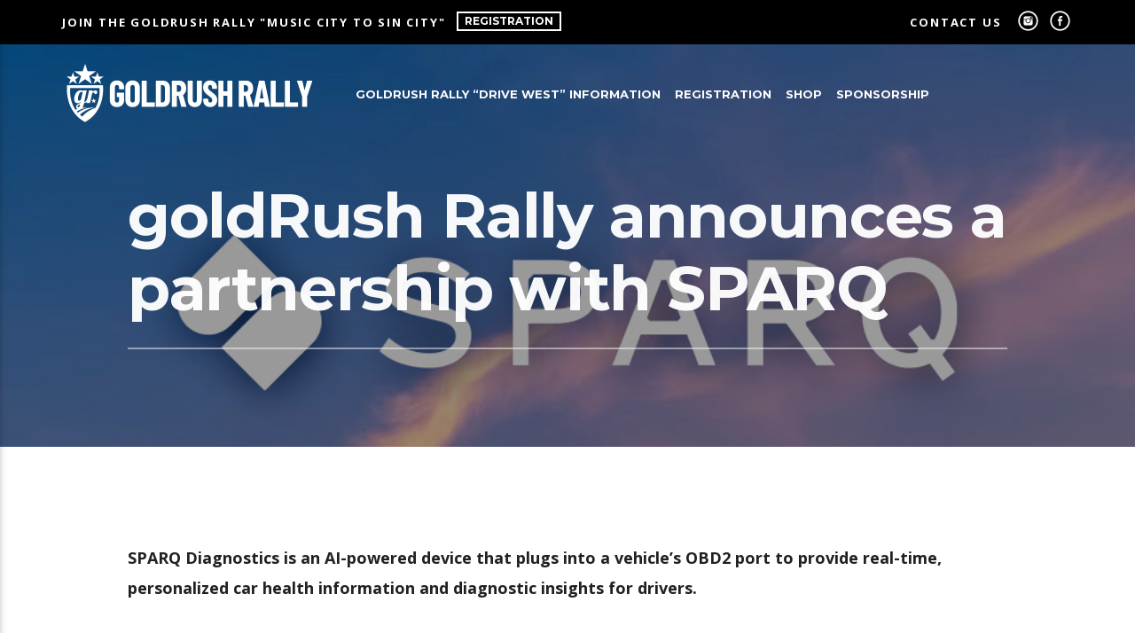

--- FILE ---
content_type: text/html; charset=UTF-8
request_url: https://goldrushrally.com/series/wrapabull/
body_size: 15410
content:
<!doctype html>
<html class="no-js"  lang="en-US">
	<head>
		<meta charset="UTF-8">
		<meta http-equiv="X-UA-Compatible" content="IE=edge">
		<meta name="viewport" content="width=device-width, initial-scale=1.0">		
		<title>goldRush Rally announces a partnership with SPARQ &#8211; goldRushRally</title>
<meta name='robots' content='max-image-preview:large' />
	<style>img:is([sizes="auto" i], [sizes^="auto," i]) { contain-intrinsic-size: 3000px 1500px }</style>
	<link href='https://fonts.gstatic.com' crossorigin rel='preconnect' />
<link rel="alternate" type="application/rss+xml" title="goldRushRally &raquo; Feed" href="https://goldrushrally.com/feed/" />
<script type="text/javascript">
/* <![CDATA[ */
window._wpemojiSettings = {"baseUrl":"https:\/\/s.w.org\/images\/core\/emoji\/16.0.1\/72x72\/","ext":".png","svgUrl":"https:\/\/s.w.org\/images\/core\/emoji\/16.0.1\/svg\/","svgExt":".svg","source":{"concatemoji":"https:\/\/goldrushrally.com\/wp-includes\/js\/wp-emoji-release.min.js?ver=6.8.3"}};
/*! This file is auto-generated */
!function(s,n){var o,i,e;function c(e){try{var t={supportTests:e,timestamp:(new Date).valueOf()};sessionStorage.setItem(o,JSON.stringify(t))}catch(e){}}function p(e,t,n){e.clearRect(0,0,e.canvas.width,e.canvas.height),e.fillText(t,0,0);var t=new Uint32Array(e.getImageData(0,0,e.canvas.width,e.canvas.height).data),a=(e.clearRect(0,0,e.canvas.width,e.canvas.height),e.fillText(n,0,0),new Uint32Array(e.getImageData(0,0,e.canvas.width,e.canvas.height).data));return t.every(function(e,t){return e===a[t]})}function u(e,t){e.clearRect(0,0,e.canvas.width,e.canvas.height),e.fillText(t,0,0);for(var n=e.getImageData(16,16,1,1),a=0;a<n.data.length;a++)if(0!==n.data[a])return!1;return!0}function f(e,t,n,a){switch(t){case"flag":return n(e,"\ud83c\udff3\ufe0f\u200d\u26a7\ufe0f","\ud83c\udff3\ufe0f\u200b\u26a7\ufe0f")?!1:!n(e,"\ud83c\udde8\ud83c\uddf6","\ud83c\udde8\u200b\ud83c\uddf6")&&!n(e,"\ud83c\udff4\udb40\udc67\udb40\udc62\udb40\udc65\udb40\udc6e\udb40\udc67\udb40\udc7f","\ud83c\udff4\u200b\udb40\udc67\u200b\udb40\udc62\u200b\udb40\udc65\u200b\udb40\udc6e\u200b\udb40\udc67\u200b\udb40\udc7f");case"emoji":return!a(e,"\ud83e\udedf")}return!1}function g(e,t,n,a){var r="undefined"!=typeof WorkerGlobalScope&&self instanceof WorkerGlobalScope?new OffscreenCanvas(300,150):s.createElement("canvas"),o=r.getContext("2d",{willReadFrequently:!0}),i=(o.textBaseline="top",o.font="600 32px Arial",{});return e.forEach(function(e){i[e]=t(o,e,n,a)}),i}function t(e){var t=s.createElement("script");t.src=e,t.defer=!0,s.head.appendChild(t)}"undefined"!=typeof Promise&&(o="wpEmojiSettingsSupports",i=["flag","emoji"],n.supports={everything:!0,everythingExceptFlag:!0},e=new Promise(function(e){s.addEventListener("DOMContentLoaded",e,{once:!0})}),new Promise(function(t){var n=function(){try{var e=JSON.parse(sessionStorage.getItem(o));if("object"==typeof e&&"number"==typeof e.timestamp&&(new Date).valueOf()<e.timestamp+604800&&"object"==typeof e.supportTests)return e.supportTests}catch(e){}return null}();if(!n){if("undefined"!=typeof Worker&&"undefined"!=typeof OffscreenCanvas&&"undefined"!=typeof URL&&URL.createObjectURL&&"undefined"!=typeof Blob)try{var e="postMessage("+g.toString()+"("+[JSON.stringify(i),f.toString(),p.toString(),u.toString()].join(",")+"));",a=new Blob([e],{type:"text/javascript"}),r=new Worker(URL.createObjectURL(a),{name:"wpTestEmojiSupports"});return void(r.onmessage=function(e){c(n=e.data),r.terminate(),t(n)})}catch(e){}c(n=g(i,f,p,u))}t(n)}).then(function(e){for(var t in e)n.supports[t]=e[t],n.supports.everything=n.supports.everything&&n.supports[t],"flag"!==t&&(n.supports.everythingExceptFlag=n.supports.everythingExceptFlag&&n.supports[t]);n.supports.everythingExceptFlag=n.supports.everythingExceptFlag&&!n.supports.flag,n.DOMReady=!1,n.readyCallback=function(){n.DOMReady=!0}}).then(function(){return e}).then(function(){var e;n.supports.everything||(n.readyCallback(),(e=n.source||{}).concatemoji?t(e.concatemoji):e.wpemoji&&e.twemoji&&(t(e.twemoji),t(e.wpemoji)))}))}((window,document),window._wpemojiSettings);
/* ]]> */
</script>
<link rel='stylesheet' id='js_composer_front-css' href='https://goldrushrally.com/wp-content/plugins/js_composer/assets/css/js_composer.min.css?ver=6.10.0'  media='all' />
<style id='wp-emoji-styles-inline-css' type='text/css'>

	img.wp-smiley, img.emoji {
		display: inline !important;
		border: none !important;
		box-shadow: none !important;
		height: 1em !important;
		width: 1em !important;
		margin: 0 0.07em !important;
		vertical-align: -0.1em !important;
		background: none !important;
		padding: 0 !important;
	}
</style>
<link rel='stylesheet' id='wp-block-library-css' href='https://goldrushrally.com/wp-includes/css/dist/block-library/style.min.css?ver=6.8.3'  media='all' />
<style id='classic-theme-styles-inline-css' type='text/css'>
/*! This file is auto-generated */
.wp-block-button__link{color:#fff;background-color:#32373c;border-radius:9999px;box-shadow:none;text-decoration:none;padding:calc(.667em + 2px) calc(1.333em + 2px);font-size:1.125em}.wp-block-file__button{background:#32373c;color:#fff;text-decoration:none}
</style>
<style id='global-styles-inline-css' type='text/css'>
:root{--wp--preset--aspect-ratio--square: 1;--wp--preset--aspect-ratio--4-3: 4/3;--wp--preset--aspect-ratio--3-4: 3/4;--wp--preset--aspect-ratio--3-2: 3/2;--wp--preset--aspect-ratio--2-3: 2/3;--wp--preset--aspect-ratio--16-9: 16/9;--wp--preset--aspect-ratio--9-16: 9/16;--wp--preset--color--black: #000000;--wp--preset--color--cyan-bluish-gray: #abb8c3;--wp--preset--color--white: #ffffff;--wp--preset--color--pale-pink: #f78da7;--wp--preset--color--vivid-red: #cf2e2e;--wp--preset--color--luminous-vivid-orange: #ff6900;--wp--preset--color--luminous-vivid-amber: #fcb900;--wp--preset--color--light-green-cyan: #7bdcb5;--wp--preset--color--vivid-green-cyan: #00d084;--wp--preset--color--pale-cyan-blue: #8ed1fc;--wp--preset--color--vivid-cyan-blue: #0693e3;--wp--preset--color--vivid-purple: #9b51e0;--wp--preset--gradient--vivid-cyan-blue-to-vivid-purple: linear-gradient(135deg,rgba(6,147,227,1) 0%,rgb(155,81,224) 100%);--wp--preset--gradient--light-green-cyan-to-vivid-green-cyan: linear-gradient(135deg,rgb(122,220,180) 0%,rgb(0,208,130) 100%);--wp--preset--gradient--luminous-vivid-amber-to-luminous-vivid-orange: linear-gradient(135deg,rgba(252,185,0,1) 0%,rgba(255,105,0,1) 100%);--wp--preset--gradient--luminous-vivid-orange-to-vivid-red: linear-gradient(135deg,rgba(255,105,0,1) 0%,rgb(207,46,46) 100%);--wp--preset--gradient--very-light-gray-to-cyan-bluish-gray: linear-gradient(135deg,rgb(238,238,238) 0%,rgb(169,184,195) 100%);--wp--preset--gradient--cool-to-warm-spectrum: linear-gradient(135deg,rgb(74,234,220) 0%,rgb(151,120,209) 20%,rgb(207,42,186) 40%,rgb(238,44,130) 60%,rgb(251,105,98) 80%,rgb(254,248,76) 100%);--wp--preset--gradient--blush-light-purple: linear-gradient(135deg,rgb(255,206,236) 0%,rgb(152,150,240) 100%);--wp--preset--gradient--blush-bordeaux: linear-gradient(135deg,rgb(254,205,165) 0%,rgb(254,45,45) 50%,rgb(107,0,62) 100%);--wp--preset--gradient--luminous-dusk: linear-gradient(135deg,rgb(255,203,112) 0%,rgb(199,81,192) 50%,rgb(65,88,208) 100%);--wp--preset--gradient--pale-ocean: linear-gradient(135deg,rgb(255,245,203) 0%,rgb(182,227,212) 50%,rgb(51,167,181) 100%);--wp--preset--gradient--electric-grass: linear-gradient(135deg,rgb(202,248,128) 0%,rgb(113,206,126) 100%);--wp--preset--gradient--midnight: linear-gradient(135deg,rgb(2,3,129) 0%,rgb(40,116,252) 100%);--wp--preset--font-size--small: 13px;--wp--preset--font-size--medium: 20px;--wp--preset--font-size--large: 36px;--wp--preset--font-size--x-large: 42px;--wp--preset--spacing--20: 0.44rem;--wp--preset--spacing--30: 0.67rem;--wp--preset--spacing--40: 1rem;--wp--preset--spacing--50: 1.5rem;--wp--preset--spacing--60: 2.25rem;--wp--preset--spacing--70: 3.38rem;--wp--preset--spacing--80: 5.06rem;--wp--preset--shadow--natural: 6px 6px 9px rgba(0, 0, 0, 0.2);--wp--preset--shadow--deep: 12px 12px 50px rgba(0, 0, 0, 0.4);--wp--preset--shadow--sharp: 6px 6px 0px rgba(0, 0, 0, 0.2);--wp--preset--shadow--outlined: 6px 6px 0px -3px rgba(255, 255, 255, 1), 6px 6px rgba(0, 0, 0, 1);--wp--preset--shadow--crisp: 6px 6px 0px rgba(0, 0, 0, 1);}:where(.is-layout-flex){gap: 0.5em;}:where(.is-layout-grid){gap: 0.5em;}body .is-layout-flex{display: flex;}.is-layout-flex{flex-wrap: wrap;align-items: center;}.is-layout-flex > :is(*, div){margin: 0;}body .is-layout-grid{display: grid;}.is-layout-grid > :is(*, div){margin: 0;}:where(.wp-block-columns.is-layout-flex){gap: 2em;}:where(.wp-block-columns.is-layout-grid){gap: 2em;}:where(.wp-block-post-template.is-layout-flex){gap: 1.25em;}:where(.wp-block-post-template.is-layout-grid){gap: 1.25em;}.has-black-color{color: var(--wp--preset--color--black) !important;}.has-cyan-bluish-gray-color{color: var(--wp--preset--color--cyan-bluish-gray) !important;}.has-white-color{color: var(--wp--preset--color--white) !important;}.has-pale-pink-color{color: var(--wp--preset--color--pale-pink) !important;}.has-vivid-red-color{color: var(--wp--preset--color--vivid-red) !important;}.has-luminous-vivid-orange-color{color: var(--wp--preset--color--luminous-vivid-orange) !important;}.has-luminous-vivid-amber-color{color: var(--wp--preset--color--luminous-vivid-amber) !important;}.has-light-green-cyan-color{color: var(--wp--preset--color--light-green-cyan) !important;}.has-vivid-green-cyan-color{color: var(--wp--preset--color--vivid-green-cyan) !important;}.has-pale-cyan-blue-color{color: var(--wp--preset--color--pale-cyan-blue) !important;}.has-vivid-cyan-blue-color{color: var(--wp--preset--color--vivid-cyan-blue) !important;}.has-vivid-purple-color{color: var(--wp--preset--color--vivid-purple) !important;}.has-black-background-color{background-color: var(--wp--preset--color--black) !important;}.has-cyan-bluish-gray-background-color{background-color: var(--wp--preset--color--cyan-bluish-gray) !important;}.has-white-background-color{background-color: var(--wp--preset--color--white) !important;}.has-pale-pink-background-color{background-color: var(--wp--preset--color--pale-pink) !important;}.has-vivid-red-background-color{background-color: var(--wp--preset--color--vivid-red) !important;}.has-luminous-vivid-orange-background-color{background-color: var(--wp--preset--color--luminous-vivid-orange) !important;}.has-luminous-vivid-amber-background-color{background-color: var(--wp--preset--color--luminous-vivid-amber) !important;}.has-light-green-cyan-background-color{background-color: var(--wp--preset--color--light-green-cyan) !important;}.has-vivid-green-cyan-background-color{background-color: var(--wp--preset--color--vivid-green-cyan) !important;}.has-pale-cyan-blue-background-color{background-color: var(--wp--preset--color--pale-cyan-blue) !important;}.has-vivid-cyan-blue-background-color{background-color: var(--wp--preset--color--vivid-cyan-blue) !important;}.has-vivid-purple-background-color{background-color: var(--wp--preset--color--vivid-purple) !important;}.has-black-border-color{border-color: var(--wp--preset--color--black) !important;}.has-cyan-bluish-gray-border-color{border-color: var(--wp--preset--color--cyan-bluish-gray) !important;}.has-white-border-color{border-color: var(--wp--preset--color--white) !important;}.has-pale-pink-border-color{border-color: var(--wp--preset--color--pale-pink) !important;}.has-vivid-red-border-color{border-color: var(--wp--preset--color--vivid-red) !important;}.has-luminous-vivid-orange-border-color{border-color: var(--wp--preset--color--luminous-vivid-orange) !important;}.has-luminous-vivid-amber-border-color{border-color: var(--wp--preset--color--luminous-vivid-amber) !important;}.has-light-green-cyan-border-color{border-color: var(--wp--preset--color--light-green-cyan) !important;}.has-vivid-green-cyan-border-color{border-color: var(--wp--preset--color--vivid-green-cyan) !important;}.has-pale-cyan-blue-border-color{border-color: var(--wp--preset--color--pale-cyan-blue) !important;}.has-vivid-cyan-blue-border-color{border-color: var(--wp--preset--color--vivid-cyan-blue) !important;}.has-vivid-purple-border-color{border-color: var(--wp--preset--color--vivid-purple) !important;}.has-vivid-cyan-blue-to-vivid-purple-gradient-background{background: var(--wp--preset--gradient--vivid-cyan-blue-to-vivid-purple) !important;}.has-light-green-cyan-to-vivid-green-cyan-gradient-background{background: var(--wp--preset--gradient--light-green-cyan-to-vivid-green-cyan) !important;}.has-luminous-vivid-amber-to-luminous-vivid-orange-gradient-background{background: var(--wp--preset--gradient--luminous-vivid-amber-to-luminous-vivid-orange) !important;}.has-luminous-vivid-orange-to-vivid-red-gradient-background{background: var(--wp--preset--gradient--luminous-vivid-orange-to-vivid-red) !important;}.has-very-light-gray-to-cyan-bluish-gray-gradient-background{background: var(--wp--preset--gradient--very-light-gray-to-cyan-bluish-gray) !important;}.has-cool-to-warm-spectrum-gradient-background{background: var(--wp--preset--gradient--cool-to-warm-spectrum) !important;}.has-blush-light-purple-gradient-background{background: var(--wp--preset--gradient--blush-light-purple) !important;}.has-blush-bordeaux-gradient-background{background: var(--wp--preset--gradient--blush-bordeaux) !important;}.has-luminous-dusk-gradient-background{background: var(--wp--preset--gradient--luminous-dusk) !important;}.has-pale-ocean-gradient-background{background: var(--wp--preset--gradient--pale-ocean) !important;}.has-electric-grass-gradient-background{background: var(--wp--preset--gradient--electric-grass) !important;}.has-midnight-gradient-background{background: var(--wp--preset--gradient--midnight) !important;}.has-small-font-size{font-size: var(--wp--preset--font-size--small) !important;}.has-medium-font-size{font-size: var(--wp--preset--font-size--medium) !important;}.has-large-font-size{font-size: var(--wp--preset--font-size--large) !important;}.has-x-large-font-size{font-size: var(--wp--preset--font-size--x-large) !important;}
:where(.wp-block-post-template.is-layout-flex){gap: 1.25em;}:where(.wp-block-post-template.is-layout-grid){gap: 1.25em;}
:where(.wp-block-columns.is-layout-flex){gap: 2em;}:where(.wp-block-columns.is-layout-grid){gap: 2em;}
:root :where(.wp-block-pullquote){font-size: 1.5em;line-height: 1.6;}
</style>
<link rel='stylesheet' id='contact-form-7-css' href='https://goldrushrally.com/wp-content/plugins/contact-form-7/includes/css/styles.css?ver=6.1.2'  media='all' />
<link rel='stylesheet' id='woocommerce-layout-css' href='https://goldrushrally.com/wp-content/plugins/woocommerce/assets/css/woocommerce-layout.css?ver=10.2.3'  media='all' />
<link rel='stylesheet' id='woocommerce-smallscreen-css' href='https://goldrushrally.com/wp-content/plugins/woocommerce/assets/css/woocommerce-smallscreen.css?ver=10.2.3'  media='only screen and (max-width: 768px)' />
<link rel='stylesheet' id='woocommerce-general-css' href='https://goldrushrally.com/wp-content/plugins/woocommerce/assets/css/woocommerce.css?ver=10.2.3'  media='all' />
<style id='woocommerce-inline-inline-css' type='text/css'>
.woocommerce form .form-row .required { visibility: visible; }
</style>
<link rel='stylesheet' id='brands-styles-css' href='https://goldrushrally.com/wp-content/plugins/woocommerce/assets/css/brands.css?ver=10.2.3'  media='all' />
<link rel='stylesheet' id='parent-style-css' href='https://goldrushrally.com/wp-content/themes/vlogger/style.css?ver=6.8.3'  media='all' />
<link rel='stylesheet' id='child-style-css' href='https://goldrushrally.com/wp-content/themes/vlogger-child/style.css?ver=6.8.3'  media='all' />
<link rel='stylesheet' id='dripicons-css' href='https://goldrushrally.com/wp-content/themes/vlogger/fonts/dripicons/webfont.css?ver=1.0.0'  media='all' />
<link rel='stylesheet' id='qticons-css' href='https://goldrushrally.com/wp-content/themes/vlogger/fonts/qticons/qticons.css?ver=1.0.0'  media='all' />
<link rel='stylesheet' id='google-icons-css' href='https://goldrushrally.com/wp-content/themes/vlogger/fonts/google-icons/material-icons.css?ver=1.0.0'  media='all' />
<link rel='stylesheet' id='socicons-css' href='https://goldrushrally.com/wp-content/themes/vlogger/fonts/socicon/style.css?ver=6.8.3'  media='all' />
<link rel='stylesheet' id='slick-css' href='https://goldrushrally.com/wp-content/themes/vlogger/components/slick/slick.css?ver=1.0.0'  media='all' />
<link rel='stylesheet' id='vlogger_main-css' href='https://goldrushrally.com/wp-content/themes/vlogger/css/ttg-main.css?ver=1.0.0'  media='all' />
<script  src="https://goldrushrally.com/wp-includes/js/jquery/jquery.min.js?ver=3.7.1" id="jquery-core-js"></script>
<script  src="https://goldrushrally.com/wp-includes/js/jquery/jquery-migrate.min.js?ver=3.4.1" id="jquery-migrate-js"></script>
<script  src="https://goldrushrally.com/wp-content/plugins/woocommerce/assets/js/jquery-blockui/jquery.blockUI.min.js?ver=2.7.0-wc.10.2.3" id="jquery-blockui-js" data-wp-strategy="defer"></script>
<script type="text/javascript" id="wc-add-to-cart-js-extra">
/* <![CDATA[ */
var wc_add_to_cart_params = {"ajax_url":"\/wp-admin\/admin-ajax.php","wc_ajax_url":"\/?wc-ajax=%%endpoint%%","i18n_view_cart":"View cart","cart_url":"https:\/\/goldrushrally.com\/cart\/","is_cart":"","cart_redirect_after_add":"yes"};
/* ]]> */
</script>
<script  src="https://goldrushrally.com/wp-content/plugins/woocommerce/assets/js/frontend/add-to-cart.min.js?ver=10.2.3" id="wc-add-to-cart-js" data-wp-strategy="defer"></script>
<script  src="https://goldrushrally.com/wp-content/plugins/woocommerce/assets/js/js-cookie/js.cookie.min.js?ver=2.1.4-wc.10.2.3" id="js-cookie-js" defer="defer" data-wp-strategy="defer"></script>
<script type="text/javascript" id="woocommerce-js-extra">
/* <![CDATA[ */
var woocommerce_params = {"ajax_url":"\/wp-admin\/admin-ajax.php","wc_ajax_url":"\/?wc-ajax=%%endpoint%%","i18n_password_show":"Show password","i18n_password_hide":"Hide password"};
/* ]]> */
</script>
<script  src="https://goldrushrally.com/wp-content/plugins/woocommerce/assets/js/frontend/woocommerce.min.js?ver=10.2.3" id="woocommerce-js" defer="defer" data-wp-strategy="defer"></script>
<script  src="https://goldrushrally.com/wp-content/plugins/js_composer/assets/js/vendors/woocommerce-add-to-cart.js?ver=6.10.0" id="vc_woocommerce-add-to-cart-js-js"></script>
<link rel="https://api.w.org/" href="https://goldrushrally.com/wp-json/" /><link rel="EditURI" type="application/rsd+xml" title="RSD" href="https://goldrushrally.com/xmlrpc.php?rsd" />
<link rel="canonical" href="https://goldrushrally.com/series/wrapabull/" />
<link rel='shortlink' href='https://goldrushrally.com/?p=1495' />
<link rel="alternate" title="oEmbed (JSON)" type="application/json+oembed" href="https://goldrushrally.com/wp-json/oembed/1.0/embed?url=https%3A%2F%2Fgoldrushrally.com%2Fseries%2Fwrapabull%2F" />
<link rel="alternate" title="oEmbed (XML)" type="text/xml+oembed" href="https://goldrushrally.com/wp-json/oembed/1.0/embed?url=https%3A%2F%2Fgoldrushrally.com%2Fseries%2Fwrapabull%2F&#038;format=xml" />
	<noscript><style>.woocommerce-product-gallery{ opacity: 1 !important; }</style></noscript>
	<meta name="generator" content="Powered by WPBakery Page Builder - drag and drop page builder for WordPress."/>
<link rel="icon" href="https://goldrushrally.com/wp-content/uploads/2022/02/Favicon-GR.jpg" sizes="32x32" />
<link rel="icon" href="https://goldrushrally.com/wp-content/uploads/2022/02/Favicon-GR.jpg" sizes="192x192" />
<link rel="apple-touch-icon" href="https://goldrushrally.com/wp-content/uploads/2022/02/Favicon-GR.jpg" />
<meta name="msapplication-TileImage" content="https://goldrushrally.com/wp-content/uploads/2022/02/Favicon-GR.jpg" />
		<style type="text/css" id="wp-custom-css">
			.product-template-default .qt-part-archive-item,.product-template-default .qt-related-section
{
display:none;
}

.ac-more-link
{
text-transform:uppercase;
font-size:14px;
white-space: nowrap;
}
.woocommerce-Price-amount,.subscription-details
{
color: #000 !important;
}

.qt-tags, .qt-posttype, .qt-small, .qt-actionpart, .qt-cardtabs .tabs
{
display:none !important;
}

[type="checkbox"]:not(:checked), [type="checkbox"]:checked {
 position: relative !important; 
    left: 1px !important; 
     opacity: 1 !important;
}
.woocommerce-checkout-payment
{
background: none !important;
}
.qt-item-metas
{
display:none !important;
}
.category-news .qt-pageheader
{
background-image: url("http://goldrushrally.com/wp-content/uploads/2020/11/999999.jpg");
background-size:cover;
background-position: center;
}

.woocommerce-LoopProduct-link
{
  pointer-events: none !important;
  cursor: default !important;
  text-decoration: none !important;
  color: black !important;
}
.woocommerce-loop-product__link {
    pointer-events: all !important;
}

*, :before, :after {
    -webkit-backface-visibility: unset !important;
}

.thwcfe-input-field-wrapper label:before, .thwcfe-input-field-wrapper label:after
{
display:none !important;
}

.woocommerce-input-wrapper [type="radio"]:not(:checked)+label, .woocommerce-input-wrapper [type="radio"]:checked+label {
    padding-left: 3px;
}
.achometext
{
font-weight:normal;
font-size:25px;
line-height:normal;

}
#qtFooterfxcontainer #text-2
{
width:100% !important;
}
.acfooter23  .qt-socialicon
{
    font-size: 26px;
    vertical-align: middle;
}
.acfooter23 
{
font-size: 13px;
padding-bottom:20px;
}
.acfooter23 img
{
    vertical-align: middle;
  	padding-right:20px;
    height: 50px;
}
.acfooter23 a
{
color:#ffffff !important;
text-transform:uppercase;
padding-right:15px;
font-weight:bold;
}
.acfooter23copy
{
font-size:13px;
}
.acfooter23space
{
padding-left:94px;
font-weight: 100 !important;
font-size:13px;
}

#qtFooterfxcontainer .qt-vertical-padding-l
{
padding-top:40px;
}

.row .col.l8, .row .slick-slider.qt-slickslider-multiple .l8.qt-item, .slick-slider.qt-slickslider-multiple .row .l8.qt-item {
width:100%;
}

@media all and (max-width: 728px) {
.acfooter23 a
{
display:block
}
.acfooter23space {
padding-left:0px;
}


}
		</style>
		<style id="kirki-inline-styles">body, html{font-family:Open Sans;font-weight:400;}strong{font-family:Open Sans;font-weight:700;}h1, h2, h3, h4, h5, h6, .qt-capfont{font-family:Montserrat;font-weight:700;letter-spacing:-0.02em;}.qt-desktopmenu, .qt-side-nav, .qt-menu-footer, .qt-capfont , .qt-btn, .qt-caption-small, .qt-item-metas{font-family:Montserrat;font-weight:700;letter-spacing:0em;text-transform:uppercase;}/* cyrillic-ext */
@font-face {
  font-family: 'Open Sans';
  font-style: normal;
  font-weight: 400;
  font-stretch: normal;
  font-display: swap;
  src: url(https://goldrushrally.com/wp-content/fonts/open-sans/font) format('woff');
  unicode-range: U+0460-052F, U+1C80-1C8A, U+20B4, U+2DE0-2DFF, U+A640-A69F, U+FE2E-FE2F;
}
/* cyrillic */
@font-face {
  font-family: 'Open Sans';
  font-style: normal;
  font-weight: 400;
  font-stretch: normal;
  font-display: swap;
  src: url(https://goldrushrally.com/wp-content/fonts/open-sans/font) format('woff');
  unicode-range: U+0301, U+0400-045F, U+0490-0491, U+04B0-04B1, U+2116;
}
/* greek-ext */
@font-face {
  font-family: 'Open Sans';
  font-style: normal;
  font-weight: 400;
  font-stretch: normal;
  font-display: swap;
  src: url(https://goldrushrally.com/wp-content/fonts/open-sans/font) format('woff');
  unicode-range: U+1F00-1FFF;
}
/* greek */
@font-face {
  font-family: 'Open Sans';
  font-style: normal;
  font-weight: 400;
  font-stretch: normal;
  font-display: swap;
  src: url(https://goldrushrally.com/wp-content/fonts/open-sans/font) format('woff');
  unicode-range: U+0370-0377, U+037A-037F, U+0384-038A, U+038C, U+038E-03A1, U+03A3-03FF;
}
/* hebrew */
@font-face {
  font-family: 'Open Sans';
  font-style: normal;
  font-weight: 400;
  font-stretch: normal;
  font-display: swap;
  src: url(https://goldrushrally.com/wp-content/fonts/open-sans/font) format('woff');
  unicode-range: U+0307-0308, U+0590-05FF, U+200C-2010, U+20AA, U+25CC, U+FB1D-FB4F;
}
/* math */
@font-face {
  font-family: 'Open Sans';
  font-style: normal;
  font-weight: 400;
  font-stretch: normal;
  font-display: swap;
  src: url(https://goldrushrally.com/wp-content/fonts/open-sans/font) format('woff');
  unicode-range: U+0302-0303, U+0305, U+0307-0308, U+0310, U+0312, U+0315, U+031A, U+0326-0327, U+032C, U+032F-0330, U+0332-0333, U+0338, U+033A, U+0346, U+034D, U+0391-03A1, U+03A3-03A9, U+03B1-03C9, U+03D1, U+03D5-03D6, U+03F0-03F1, U+03F4-03F5, U+2016-2017, U+2034-2038, U+203C, U+2040, U+2043, U+2047, U+2050, U+2057, U+205F, U+2070-2071, U+2074-208E, U+2090-209C, U+20D0-20DC, U+20E1, U+20E5-20EF, U+2100-2112, U+2114-2115, U+2117-2121, U+2123-214F, U+2190, U+2192, U+2194-21AE, U+21B0-21E5, U+21F1-21F2, U+21F4-2211, U+2213-2214, U+2216-22FF, U+2308-230B, U+2310, U+2319, U+231C-2321, U+2336-237A, U+237C, U+2395, U+239B-23B7, U+23D0, U+23DC-23E1, U+2474-2475, U+25AF, U+25B3, U+25B7, U+25BD, U+25C1, U+25CA, U+25CC, U+25FB, U+266D-266F, U+27C0-27FF, U+2900-2AFF, U+2B0E-2B11, U+2B30-2B4C, U+2BFE, U+3030, U+FF5B, U+FF5D, U+1D400-1D7FF, U+1EE00-1EEFF;
}
/* symbols */
@font-face {
  font-family: 'Open Sans';
  font-style: normal;
  font-weight: 400;
  font-stretch: normal;
  font-display: swap;
  src: url(https://goldrushrally.com/wp-content/fonts/open-sans/font) format('woff');
  unicode-range: U+0001-000C, U+000E-001F, U+007F-009F, U+20DD-20E0, U+20E2-20E4, U+2150-218F, U+2190, U+2192, U+2194-2199, U+21AF, U+21E6-21F0, U+21F3, U+2218-2219, U+2299, U+22C4-22C6, U+2300-243F, U+2440-244A, U+2460-24FF, U+25A0-27BF, U+2800-28FF, U+2921-2922, U+2981, U+29BF, U+29EB, U+2B00-2BFF, U+4DC0-4DFF, U+FFF9-FFFB, U+10140-1018E, U+10190-1019C, U+101A0, U+101D0-101FD, U+102E0-102FB, U+10E60-10E7E, U+1D2C0-1D2D3, U+1D2E0-1D37F, U+1F000-1F0FF, U+1F100-1F1AD, U+1F1E6-1F1FF, U+1F30D-1F30F, U+1F315, U+1F31C, U+1F31E, U+1F320-1F32C, U+1F336, U+1F378, U+1F37D, U+1F382, U+1F393-1F39F, U+1F3A7-1F3A8, U+1F3AC-1F3AF, U+1F3C2, U+1F3C4-1F3C6, U+1F3CA-1F3CE, U+1F3D4-1F3E0, U+1F3ED, U+1F3F1-1F3F3, U+1F3F5-1F3F7, U+1F408, U+1F415, U+1F41F, U+1F426, U+1F43F, U+1F441-1F442, U+1F444, U+1F446-1F449, U+1F44C-1F44E, U+1F453, U+1F46A, U+1F47D, U+1F4A3, U+1F4B0, U+1F4B3, U+1F4B9, U+1F4BB, U+1F4BF, U+1F4C8-1F4CB, U+1F4D6, U+1F4DA, U+1F4DF, U+1F4E3-1F4E6, U+1F4EA-1F4ED, U+1F4F7, U+1F4F9-1F4FB, U+1F4FD-1F4FE, U+1F503, U+1F507-1F50B, U+1F50D, U+1F512-1F513, U+1F53E-1F54A, U+1F54F-1F5FA, U+1F610, U+1F650-1F67F, U+1F687, U+1F68D, U+1F691, U+1F694, U+1F698, U+1F6AD, U+1F6B2, U+1F6B9-1F6BA, U+1F6BC, U+1F6C6-1F6CF, U+1F6D3-1F6D7, U+1F6E0-1F6EA, U+1F6F0-1F6F3, U+1F6F7-1F6FC, U+1F700-1F7FF, U+1F800-1F80B, U+1F810-1F847, U+1F850-1F859, U+1F860-1F887, U+1F890-1F8AD, U+1F8B0-1F8BB, U+1F8C0-1F8C1, U+1F900-1F90B, U+1F93B, U+1F946, U+1F984, U+1F996, U+1F9E9, U+1FA00-1FA6F, U+1FA70-1FA7C, U+1FA80-1FA89, U+1FA8F-1FAC6, U+1FACE-1FADC, U+1FADF-1FAE9, U+1FAF0-1FAF8, U+1FB00-1FBFF;
}
/* vietnamese */
@font-face {
  font-family: 'Open Sans';
  font-style: normal;
  font-weight: 400;
  font-stretch: normal;
  font-display: swap;
  src: url(https://goldrushrally.com/wp-content/fonts/open-sans/font) format('woff');
  unicode-range: U+0102-0103, U+0110-0111, U+0128-0129, U+0168-0169, U+01A0-01A1, U+01AF-01B0, U+0300-0301, U+0303-0304, U+0308-0309, U+0323, U+0329, U+1EA0-1EF9, U+20AB;
}
/* latin-ext */
@font-face {
  font-family: 'Open Sans';
  font-style: normal;
  font-weight: 400;
  font-stretch: normal;
  font-display: swap;
  src: url(https://goldrushrally.com/wp-content/fonts/open-sans/font) format('woff');
  unicode-range: U+0100-02BA, U+02BD-02C5, U+02C7-02CC, U+02CE-02D7, U+02DD-02FF, U+0304, U+0308, U+0329, U+1D00-1DBF, U+1E00-1E9F, U+1EF2-1EFF, U+2020, U+20A0-20AB, U+20AD-20C0, U+2113, U+2C60-2C7F, U+A720-A7FF;
}
/* latin */
@font-face {
  font-family: 'Open Sans';
  font-style: normal;
  font-weight: 400;
  font-stretch: normal;
  font-display: swap;
  src: url(https://goldrushrally.com/wp-content/fonts/open-sans/font) format('woff');
  unicode-range: U+0000-00FF, U+0131, U+0152-0153, U+02BB-02BC, U+02C6, U+02DA, U+02DC, U+0304, U+0308, U+0329, U+2000-206F, U+20AC, U+2122, U+2191, U+2193, U+2212, U+2215, U+FEFF, U+FFFD;
}
/* cyrillic-ext */
@font-face {
  font-family: 'Open Sans';
  font-style: normal;
  font-weight: 700;
  font-stretch: normal;
  font-display: swap;
  src: url(https://goldrushrally.com/wp-content/fonts/open-sans/font) format('woff');
  unicode-range: U+0460-052F, U+1C80-1C8A, U+20B4, U+2DE0-2DFF, U+A640-A69F, U+FE2E-FE2F;
}
/* cyrillic */
@font-face {
  font-family: 'Open Sans';
  font-style: normal;
  font-weight: 700;
  font-stretch: normal;
  font-display: swap;
  src: url(https://goldrushrally.com/wp-content/fonts/open-sans/font) format('woff');
  unicode-range: U+0301, U+0400-045F, U+0490-0491, U+04B0-04B1, U+2116;
}
/* greek-ext */
@font-face {
  font-family: 'Open Sans';
  font-style: normal;
  font-weight: 700;
  font-stretch: normal;
  font-display: swap;
  src: url(https://goldrushrally.com/wp-content/fonts/open-sans/font) format('woff');
  unicode-range: U+1F00-1FFF;
}
/* greek */
@font-face {
  font-family: 'Open Sans';
  font-style: normal;
  font-weight: 700;
  font-stretch: normal;
  font-display: swap;
  src: url(https://goldrushrally.com/wp-content/fonts/open-sans/font) format('woff');
  unicode-range: U+0370-0377, U+037A-037F, U+0384-038A, U+038C, U+038E-03A1, U+03A3-03FF;
}
/* hebrew */
@font-face {
  font-family: 'Open Sans';
  font-style: normal;
  font-weight: 700;
  font-stretch: normal;
  font-display: swap;
  src: url(https://goldrushrally.com/wp-content/fonts/open-sans/font) format('woff');
  unicode-range: U+0307-0308, U+0590-05FF, U+200C-2010, U+20AA, U+25CC, U+FB1D-FB4F;
}
/* math */
@font-face {
  font-family: 'Open Sans';
  font-style: normal;
  font-weight: 700;
  font-stretch: normal;
  font-display: swap;
  src: url(https://goldrushrally.com/wp-content/fonts/open-sans/font) format('woff');
  unicode-range: U+0302-0303, U+0305, U+0307-0308, U+0310, U+0312, U+0315, U+031A, U+0326-0327, U+032C, U+032F-0330, U+0332-0333, U+0338, U+033A, U+0346, U+034D, U+0391-03A1, U+03A3-03A9, U+03B1-03C9, U+03D1, U+03D5-03D6, U+03F0-03F1, U+03F4-03F5, U+2016-2017, U+2034-2038, U+203C, U+2040, U+2043, U+2047, U+2050, U+2057, U+205F, U+2070-2071, U+2074-208E, U+2090-209C, U+20D0-20DC, U+20E1, U+20E5-20EF, U+2100-2112, U+2114-2115, U+2117-2121, U+2123-214F, U+2190, U+2192, U+2194-21AE, U+21B0-21E5, U+21F1-21F2, U+21F4-2211, U+2213-2214, U+2216-22FF, U+2308-230B, U+2310, U+2319, U+231C-2321, U+2336-237A, U+237C, U+2395, U+239B-23B7, U+23D0, U+23DC-23E1, U+2474-2475, U+25AF, U+25B3, U+25B7, U+25BD, U+25C1, U+25CA, U+25CC, U+25FB, U+266D-266F, U+27C0-27FF, U+2900-2AFF, U+2B0E-2B11, U+2B30-2B4C, U+2BFE, U+3030, U+FF5B, U+FF5D, U+1D400-1D7FF, U+1EE00-1EEFF;
}
/* symbols */
@font-face {
  font-family: 'Open Sans';
  font-style: normal;
  font-weight: 700;
  font-stretch: normal;
  font-display: swap;
  src: url(https://goldrushrally.com/wp-content/fonts/open-sans/font) format('woff');
  unicode-range: U+0001-000C, U+000E-001F, U+007F-009F, U+20DD-20E0, U+20E2-20E4, U+2150-218F, U+2190, U+2192, U+2194-2199, U+21AF, U+21E6-21F0, U+21F3, U+2218-2219, U+2299, U+22C4-22C6, U+2300-243F, U+2440-244A, U+2460-24FF, U+25A0-27BF, U+2800-28FF, U+2921-2922, U+2981, U+29BF, U+29EB, U+2B00-2BFF, U+4DC0-4DFF, U+FFF9-FFFB, U+10140-1018E, U+10190-1019C, U+101A0, U+101D0-101FD, U+102E0-102FB, U+10E60-10E7E, U+1D2C0-1D2D3, U+1D2E0-1D37F, U+1F000-1F0FF, U+1F100-1F1AD, U+1F1E6-1F1FF, U+1F30D-1F30F, U+1F315, U+1F31C, U+1F31E, U+1F320-1F32C, U+1F336, U+1F378, U+1F37D, U+1F382, U+1F393-1F39F, U+1F3A7-1F3A8, U+1F3AC-1F3AF, U+1F3C2, U+1F3C4-1F3C6, U+1F3CA-1F3CE, U+1F3D4-1F3E0, U+1F3ED, U+1F3F1-1F3F3, U+1F3F5-1F3F7, U+1F408, U+1F415, U+1F41F, U+1F426, U+1F43F, U+1F441-1F442, U+1F444, U+1F446-1F449, U+1F44C-1F44E, U+1F453, U+1F46A, U+1F47D, U+1F4A3, U+1F4B0, U+1F4B3, U+1F4B9, U+1F4BB, U+1F4BF, U+1F4C8-1F4CB, U+1F4D6, U+1F4DA, U+1F4DF, U+1F4E3-1F4E6, U+1F4EA-1F4ED, U+1F4F7, U+1F4F9-1F4FB, U+1F4FD-1F4FE, U+1F503, U+1F507-1F50B, U+1F50D, U+1F512-1F513, U+1F53E-1F54A, U+1F54F-1F5FA, U+1F610, U+1F650-1F67F, U+1F687, U+1F68D, U+1F691, U+1F694, U+1F698, U+1F6AD, U+1F6B2, U+1F6B9-1F6BA, U+1F6BC, U+1F6C6-1F6CF, U+1F6D3-1F6D7, U+1F6E0-1F6EA, U+1F6F0-1F6F3, U+1F6F7-1F6FC, U+1F700-1F7FF, U+1F800-1F80B, U+1F810-1F847, U+1F850-1F859, U+1F860-1F887, U+1F890-1F8AD, U+1F8B0-1F8BB, U+1F8C0-1F8C1, U+1F900-1F90B, U+1F93B, U+1F946, U+1F984, U+1F996, U+1F9E9, U+1FA00-1FA6F, U+1FA70-1FA7C, U+1FA80-1FA89, U+1FA8F-1FAC6, U+1FACE-1FADC, U+1FADF-1FAE9, U+1FAF0-1FAF8, U+1FB00-1FBFF;
}
/* vietnamese */
@font-face {
  font-family: 'Open Sans';
  font-style: normal;
  font-weight: 700;
  font-stretch: normal;
  font-display: swap;
  src: url(https://goldrushrally.com/wp-content/fonts/open-sans/font) format('woff');
  unicode-range: U+0102-0103, U+0110-0111, U+0128-0129, U+0168-0169, U+01A0-01A1, U+01AF-01B0, U+0300-0301, U+0303-0304, U+0308-0309, U+0323, U+0329, U+1EA0-1EF9, U+20AB;
}
/* latin-ext */
@font-face {
  font-family: 'Open Sans';
  font-style: normal;
  font-weight: 700;
  font-stretch: normal;
  font-display: swap;
  src: url(https://goldrushrally.com/wp-content/fonts/open-sans/font) format('woff');
  unicode-range: U+0100-02BA, U+02BD-02C5, U+02C7-02CC, U+02CE-02D7, U+02DD-02FF, U+0304, U+0308, U+0329, U+1D00-1DBF, U+1E00-1E9F, U+1EF2-1EFF, U+2020, U+20A0-20AB, U+20AD-20C0, U+2113, U+2C60-2C7F, U+A720-A7FF;
}
/* latin */
@font-face {
  font-family: 'Open Sans';
  font-style: normal;
  font-weight: 700;
  font-stretch: normal;
  font-display: swap;
  src: url(https://goldrushrally.com/wp-content/fonts/open-sans/font) format('woff');
  unicode-range: U+0000-00FF, U+0131, U+0152-0153, U+02BB-02BC, U+02C6, U+02DA, U+02DC, U+0304, U+0308, U+0329, U+2000-206F, U+20AC, U+2122, U+2191, U+2193, U+2212, U+2215, U+FEFF, U+FFFD;
}/* cyrillic-ext */
@font-face {
  font-family: 'Montserrat';
  font-style: normal;
  font-weight: 700;
  font-display: swap;
  src: url(https://goldrushrally.com/wp-content/fonts/montserrat/font) format('woff');
  unicode-range: U+0460-052F, U+1C80-1C8A, U+20B4, U+2DE0-2DFF, U+A640-A69F, U+FE2E-FE2F;
}
/* cyrillic */
@font-face {
  font-family: 'Montserrat';
  font-style: normal;
  font-weight: 700;
  font-display: swap;
  src: url(https://goldrushrally.com/wp-content/fonts/montserrat/font) format('woff');
  unicode-range: U+0301, U+0400-045F, U+0490-0491, U+04B0-04B1, U+2116;
}
/* vietnamese */
@font-face {
  font-family: 'Montserrat';
  font-style: normal;
  font-weight: 700;
  font-display: swap;
  src: url(https://goldrushrally.com/wp-content/fonts/montserrat/font) format('woff');
  unicode-range: U+0102-0103, U+0110-0111, U+0128-0129, U+0168-0169, U+01A0-01A1, U+01AF-01B0, U+0300-0301, U+0303-0304, U+0308-0309, U+0323, U+0329, U+1EA0-1EF9, U+20AB;
}
/* latin-ext */
@font-face {
  font-family: 'Montserrat';
  font-style: normal;
  font-weight: 700;
  font-display: swap;
  src: url(https://goldrushrally.com/wp-content/fonts/montserrat/font) format('woff');
  unicode-range: U+0100-02BA, U+02BD-02C5, U+02C7-02CC, U+02CE-02D7, U+02DD-02FF, U+0304, U+0308, U+0329, U+1D00-1DBF, U+1E00-1E9F, U+1EF2-1EFF, U+2020, U+20A0-20AB, U+20AD-20C0, U+2113, U+2C60-2C7F, U+A720-A7FF;
}
/* latin */
@font-face {
  font-family: 'Montserrat';
  font-style: normal;
  font-weight: 700;
  font-display: swap;
  src: url(https://goldrushrally.com/wp-content/fonts/montserrat/font) format('woff');
  unicode-range: U+0000-00FF, U+0131, U+0152-0153, U+02BB-02BC, U+02C6, U+02DA, U+02DC, U+0304, U+0308, U+0329, U+2000-206F, U+20AC, U+2122, U+2191, U+2193, U+2212, U+2215, U+FEFF, U+FFFD;
}</style> <!-- SETTINGS DEBUG INFO  ================================ qt_primary_color: #000000qt_primary_color_light: #000000qt_primary_color_dark: #000000qt_color_accent: #FFC20Eqt_color_accent_hover: #FFC20Eqt_color_secondary: #FFC20Eqt_color_secondary_hover: #FFC20Eqt_color_background: #fafefdqt_color_paper: #ffffffqt_textcolor_original: #000===================================================== --> <!-- QT STYLES DYNAMIC CUSTOMIZATIONS ========================= --> <style type="text/css"> body, html, .qt-content-main, .qt-paper, .qt-card  { 	color: rgba(0,0,0,0.87); } .qt-text-secondary{ 	color: rgba(0,0,0,0.65); } .qt-color-secondary { 	color: #FFC20E; } *::placeholder { 	color: rgba(0,0,0,0.87); } a, ul.qt-list-featured li::before , .qt-sectiontitle-inline .qt-inlinelink { 	color: #FFC20E; } .qt-herobox { 	text-shadow: 0 4px 0 #FFC20E; } a:hover { 	color: #FFC20E; } h1, h2, h3, h4, h5, h6 { 	color: rgba(0,0,0,0.75); } h1 a, h2 a, h3 a, h4 a, h5 a, h6 a { 	color: rgba(0,0,0,0.75); } .qt-content-main a, a.qt-logo-text span { 	color: #FFC20E; } .qt-content-aside { 	color: rgba(0,0,0,0.65); } .qt-content-aside a { 	color: #FFC20E; } .qt-text-secondary a, .qt-footerwidgets a { 	color: #FFC20E; } .qt-mobile-menu, .qt-menu-social a, .qt-menubar-top a { 	color: rgba(255,255,255,0.65); } .qt-negative .qt-btn-ghost, .qt-text-neg { 	color: #ffffff; } .qt-paper, .qt-card, .qt-card-s, input:not([type]), input[type=text], input[type=password], input[type=email], input[type=url], input[type=time], input[type=date], input[type=datetime], input[type=datetime-local], input[type=tel], input[type=number], input[type=search], textarea.materialize-textarea { 	color: rgba(0,0,0,0.87); } /*.qt-negative .qt-paper, .qt-card, .qt-negative .qt-card-s, .qt-negative input:not([type]), .qt-negative input[type=text], .qt-negative input[type=password], .qt-negative input[type=email], .qt-negative input[type=url], .qt-negative input[type=time], .qt-negative input[type=date], .qt-negative input[type=datetime], .qt-negative input[type=datetime-local], .qt-negative input[type=tel], .qt-negative input[type=number], .qt-negative input[type=search], .qt-negative textarea.materialize-textarea { 	color: #ffffff; }*/  body, html, .qt-body{ 	background-color: #fafefd; } .qt-content-desk { 	background-color:#fafefd !important; } .qt-paper, .qt-card, .qt-card-s { 	background-color: #ffffff; } .qt-desktopmenu li li a { 	background-color: #000000; } .qt-content-primary, .qt-menubar-top { 	background-color: #000000 !important; } .qt-content-primary-dark, .qt-mobile-menu, .qt-mobile-menu .sub-menu, .qt-side-nav li li a { 	background-color: #000000 !important; } .qt-content-primary-light{ 	background-color: #000000;} ul.qt-side-nav li.current-menu-item>a { 	background-color: #000000 !important;} .qt-accent, .qt-btn-primary, .btn-primary, nav.qt-menubar ul.qt-desktopmenu li li a:hover, .qt-sharepage a:hover,.qt-btn-primary, .qt-menubar ul.qt-desktopmenu > li > a::after, .qt-btn-ghost:hover, .qt-tags.qt-tags-accent li a, .qt-menubar ul.qt-desktopmenu > li > a:not(.qt-btn-ghost):not(.qt-logo-text)::after, .pagination li.active, .qt-herolist h3.qt-herolist-title::before, .qt-heroindex-indicator, .slider .indicators .indicator-item.active, .qt-sectiontitle-inline .qt-inlinelink::before,.qt-chapters li a::before, .qt-caption-small::after, #qtmenucontainers ::-webkit-scrollbar-thumb, #qtmenucontainers ::-webkit-scrollbar-thumb:hover, .tabs .indicator { 	background-color: #FFC20E;} a.qt-link-layer, .qt-menubar ul.qt-desktopmenu > li > a:hover:not(.qt-btn-ghost)::after, .qt-menubar ul.qt-desktopmenu > li > li > a:hover:not(.qt-btn-ghost) { 	background-color: #FFC20E; } .qt-secondary, .qt-btn-secondary, .btn-secondary, .slick-slider .slick-dots li.slick-active button, .qt-tags li a,.qt-widget .qt-widget-title::after { 	background-color: #FFC20E; } .qt-btn-primary, input[type='submit'] { 	background: -moz-linear-gradient(left, #FFC20E 0%, #FFC20E 50%, #FFC20E 50%, #FFC20E 100%); 	background: -webkit-linear-gradient(left, #FFC20E 0%,#FFC20E 50%, #FFC20E 50%,#FFC20E 100%); 	background: linear-gradient(to right, #FFC20E 0%,#FFC20E 50%, #FFC20E 50%, #FFC20E 100%); 	background-repeat: no-repeat; 	background-size: 200% 100%;   background-position-x: 98%;} .qt-btn-secondary { 	background: -moz-linear-gradient(left, #FFC20E 0%, #FFC20E 50%, #FFC20E 50%, #FFC20E 100%); 	background: -webkit-linear-gradient(left, #FFC20E 0%,#FFC20E 50%, #FFC20E 50%,#FFC20E 100%); 	background: linear-gradient(to right, #FFC20E 0%,#FFC20E 50%, #FFC20E 50%, #FFC20E 100%); 	background-repeat: no-repeat; 	background-size: 200% 100%;   background-position-x: 98%;}  .qt-inline-textdeco::after { 	border-color:rgba(0,0,0,0.87);} .qt-negative .qt-inline-textdeco::after,.qt-menubar ul.qt-desktopmenu > li::after, .qt-menubar ul.qt-desktopmenu > li > a::after,.qt-menubar ul.qt-desktopmenu > li > a::before ,.qt-menubar ul.qt-desktopmenu > li.current_page_item:hover::after, .qt-menubar ul.qt-desktopmenu > li.current_page_item:hover > a::after,.qt-menubar ul.qt-desktopmenu > li.current_page_item:hover > a::before,.qt-negative .qt-btn-ghost{ 	border-color: #ffffff;} .qt-decor-side::after { 	background-color: rgba(0,0,0,0.87) !important; /* #FFC20E !important; */} dl dd, dl dt { 	border-color: #FFC20E; }  input:not([type]):focus:not([readonly]), input[type=text]:focus:not([readonly]), input[type=password]:focus:not([readonly]), input[type=email]:focus:not([readonly]), input[type=url]:focus:not([readonly]), input[type=time]:focus:not([readonly]), input[type=date]:focus:not([readonly]), input[type=datetime]:focus:not([readonly]), input[type=datetime-local]:focus:not([readonly]), input[type=tel]:focus:not([readonly]), input[type=number]:focus:not([readonly]), input[type=search]:focus:not([readonly]), textarea.materialize-textarea:focus:not([readonly])  { 	border-bottom: #FFC20E;box-shadow: 0 1px 0 0 #FFC20E;} .qt-widget .qt-widget-title { 	border-color: #FFC20E;}  .vlogger_ads_before_footer { background-color: #000; } .vlogger_ads_under_header{ background-color: #000; } @media only screen and (min-width: 1201px) { 	.qt-tags li a:hover, .qt-menubar-top a:hover, .qt-btn-secondary:hover, .btn-secondary:hover, .qt-btn-secondary:hover { 		background-color: #FFC20E;} 	h1 a:hover, h2 a:hover, h3 a:hover, h4 a:hover, h5 a:hover, h6 a:hover, .qt-menubar a:hover, .qt-tags.qt-tags-accent li a:hover, .qt-menu-social a:hover, .qt-part-archive-item .qt-item-header .qt-header-mid .qt-title a:hover,.qt-negative h1 a:hover, .qt-negative h2 a:hover, .qt-negative h3 a:hover, .qt-negative h4 a:hover, .qt-negative h5 a:hover, .qt-negative h6 a:hover, .qt-part-archive-item .qt-headercontainer a:hover { 		color: #FFC20E;} 	.qt-btn-primary:hover, .btn-primary:hover, .qt-tags.qt-tags-accent li a:hover, .pagination li a:hover { 		background-color: #FFC20E;} 	.qt-text-secondary a:hover, .qt-footerwidgets a:hover, .qt-content-aside a:not(.qt-btn):hover, .qt-content-aside h1 a:hover,.qt-content-aside h2 a:hover,.qt-content-aside h3 a:hover,.qt-content-aside h4 a:hover,.qt-content-aside h5 a:hover,.qt-content-aside h6 a:hover { 		color: #FFC20E;} } 			.woocommerce div.product p.price, .woocommerce div.product span.price, .woocommerce ul.products li.product .price {color: #FFC20E !important; } 			.qt-body.woocommerce li.product{ background-color: #ffffff !important; } 			.qt-body.woocommerce div.product .woocommerce-tabs ul.tabs li.active, .qt-accent, .woocommerce #respond input#submit, .woocommerce a.button, .woocommerce button.button, .woocommerce input.button { background-color: #FFC20E !important; color: #fff; } 			.woocommerce span.onsale, .woocommerce #respond input#submit.alt .woocommerce a.button.alt, .woocommerce button.button.alt, .woocommerce input.button.alt { background-color: #FFC20E !important } 			.woocommerce #respond input#submit:hover, .woocommerce a.button:hover, .woocommerce button.button:hover, .woocommerce input.button:hover, .woocommerce-tabs ul.tabs li:hover { background-color:#FFC20E !important; color: #fff; } 		   </style> 
<!-- QT STYLES DYNAMIC CUSTOMIZATIONS END ========= -->
<noscript><style> .wpb_animate_when_almost_visible { opacity: 1; }</style></noscript>	</head>
	<body id="vloggerBody" class="wp-singular vlogger_serie-template-default single single-vlogger_serie postid-1495 wp-theme-vlogger wp-child-theme-vlogger-child theme-vlogger woocommerce-no-js qt-body is_osx qt-parallax-on qt-template- wpb-js-composer js-comp-ver-6.10.0 vc_responsive">

		
				<div id="qtMasterContainter" class="qt-notscrolled qt-parentcontainer qt-header-transparent qt-menu-secondary-enabled" 
		data-0="@class:qt-notscrolled qt-parentcontainer qt-header-transparent qt-menu-secondary-enabled" 
		data-20="@class:qt-scrolled  qt-parentcontainer qt-header-transparent qt-menu-secondary-enabled">

	<!-- ================================ MENU  ================================================================ -->
<div id="qtmenucontainers" class="qt-headermenu-container">
	<!-- QT MENUBAR  ================================ -->
	<nav class="qt-menubar nav-wrapper qt-content-primary">
		<!-- QT MENUBAR SECONDARY  ================================ -->
				<ul class="qt-menu-secondary qt-content-primary-light hide-on-xl-and-down">
						<li>
				Join the goldrush rally &quot;Music City to Sin City&quot; 
										<a href="/registration/" class="qt-btn qt-btn-s qt-btn-ghost">Registration</a>
							</li>
			

			

			
			<li class="qt-social-link"><a href="https://www.facebook.com/goldRushRally/" class="qw-disableembedding qw_social" target="_blank"><i class="qticon-facebook qt-socialicon"></i></a></li><li class="qt-social-link"><a href="https://www.instagram.com/goldrushrally/" class="qw-disableembedding qw_social" target="_blank"><i class="qticon-instagram qt-socialicon"></i></a></li>
			
			<li id="menu-item-956" class="menu-item menu-item-type-post_type menu-item-object-page menu-item-956 right"><a href="https://goldrushrally.com/contact-us/">Contact us</a></li>


		</ul>
				<!-- QT MENUBAR SECONDARY END  ================================ -->

		<!-- desktop menu  HIDDEN IN MOBILE AND TABLETS -->
		<ul class="qt-desktopmenu hide-on-xl-and-down">
						<li id="qtLogoContainer" class="qt-logo-link qt-logo-layout-0">
				<a href="https://goldrushrally.com" class="brand-logo qt-logo-text">
					<img src="https://goldrushrally.com/wp-content/uploads/2025/09/GR-Logo-New-1.png" alt="Home">				</a>
			</li>

			<li class="qt-ads-slot-menu right">
				        </li>
			<li id="menu-item-1120" class="menu-item menu-item-type-post_type menu-item-object-page menu-item-1120"><a href="https://goldrushrally.com/event-2/">goldRush Rally “Drive West” Information</a></li>
<li id="menu-item-1133" class="menu-item menu-item-type-post_type menu-item-object-page menu-item-1133"><a href="https://goldrushrally.com/registration/">Registration</a></li>
<li id="menu-item-5302" class="menu-item menu-item-type-custom menu-item-object-custom menu-item-5302"><a href="https://goldrushrally.com/product/goldrush-rally-gr2025-the-gold-tour-exclusive-private-label-duffle-bag/">Shop</a></li>
<li id="menu-item-1265" class="menu-item menu-item-type-post_type menu-item-object-page menu-item-1265"><a href="https://goldrushrally.com/sponsor/">Sponsorship</a></li>
 
						
		</ul>
		<!-- mobile menu icon and logo VISIBLE ONLY TABLET AND MOBILE-->
		<ul class="qt-desktopmenu qt-menubar-mobile hide-on-xl-only ">
			<li><a href="#" data-activates="qt-mobile-menu" class="button-collapse qt-menu-switch qt-btn qt-btn-primary qt-btn-m"><i class="dripicons-menu"></i></a></li>
			<li>
			<li id="qtLogoContainerSidebar" class="qt-logo-layout-0">
			<a  href="https://goldrushrally.com" class="brand-logo qt-logo-text">
				<img src="https://goldrushrally.com/wp-content/uploads/2025/09/GR-Logo-New-1.png" alt="Home">			</a>
			</li>
					</ul>
	</nav>

	<!-- MENU MOBILE -->
	<div id="qt-mobile-menu" class="side-nav qt-content-primary">
		<ul class="qt-side-nav">
			<li class=""><a href="#" data-activates="qt-mobile-menu" class=" qt-navmenu-close qt-menu-switch qt-btn qt-btn-primary qt-btn-m"><i class="dripicons-cross"></i> CLOSE</a>
			</li>




			<li data-bgimage="" data-parallax="0" data-attachment="local" class="qt-offcanvas-header">
				<a href="https://goldrushrally.com" class="brand-logo qt-logo-text qt-center" data-background="" data-parallax="0" data-attachment="local">
					<img src="https://goldrushrally.com/wp-content/uploads/2025/09/GR-Logo-New-1.png" alt="Home">				</a>
			</li>



		

		
			<li class="menu-item menu-item-type-post_type menu-item-object-page menu-item-1120"><a href="https://goldrushrally.com/event-2/">goldRush Rally “Drive West” Information</a></li>
<li class="menu-item menu-item-type-post_type menu-item-object-page menu-item-1133"><a href="https://goldrushrally.com/registration/">Registration</a></li>
<li class="menu-item menu-item-type-custom menu-item-object-custom menu-item-5302"><a href="https://goldrushrally.com/product/goldrush-rally-gr2025-the-gold-tour-exclusive-private-label-duffle-bag/">Shop</a></li>
<li class="menu-item menu-item-type-post_type menu-item-object-page menu-item-1265"><a href="https://goldrushrally.com/sponsor/">Sponsorship</a></li>
 
		</ul>
		
	</div>

	<!-- ================================ MENU END  ================================================================ -->
</div>	<!-- ======================= MAIN SECTION  ======================= -->
	<div id="maincontent" class="qt-main qt-paper post-1495 vlogger_serie type-vlogger_serie status-publish has-post-thumbnail hentry">
								<!-- ======================= HEADER SECTION ======================= -->
			<!-- HEADER CAPTION ========================= -->
<div class="qt-pageheader qt-pageheader-serie qt-negative">
	<div class="qt-headercontainer" >
		<div class="qt-container">
			<ul class="qt-tags">
							</ul>
			<div data-200-top="opacity:1" data--250-top="opacity:0">
				<h1 class="qt-caption qt-spacer-s">goldRush Rally announces a partnership with SPARQ</h1>
				<p class="qt-item-metas">
											<span class="qt-metas-left">
							<i class="material-icons">video_library</i> 1 Video						</span>				</p>
			</div>
					</div>
	</div>
    <div class="qt-header-bg" data-bgimage="https://goldrushrally.com/wp-content/uploads/2017/12/Sparq.jpg" data-parallax="1">
    </div>
</div>
<!-- HEADER CAPTION END ========================= -->
			<!-- ======================= HEADER SECTION END ======================= -->

								
			<!-- ======================= CONTENT SECTION ======================= -->
			<div id="qtcontents">

				

									<hr class="qt-spacer-l">
											<div class="qt-container qt-the-content">

							
														<p>SPARQ Diagnostics is an AI-powered device that plugs into a vehicle&#8217;s OBD2 port to provide real-time, personalized car health information and diagnostic insights for drivers.</p>
													</div>
						

									<hr class="qt-spacer-l">
					



							</div>
			<!-- ======================= CONTENT SECTION END ======================= -->
			<!-- ======================= RELATED SECTION END ======================= -->
				<div class="qt-content-primary qt-negative qt-related-section qt-vertical-padding-l">
		<div class="qt-container">
			<div class="qt-sectiontitle-inline">
				<h3 class="qt-inlinetitle">
					Related <a class="qt-inlinelink" href="https://goldrushrally.com/series/"><span>View More</span></a>
				</h3>
				<hr class="qt-clearfix  qt-spacer-s hide-on-med-and-up">
							</div>
			<hr class="qt-spacer-m">
			<div id="relatedslider">
				<!-- POSTS CAROUSEL ================================================== -->				
				<div class="row">
					<div class="qt-slickslider-container qt-slickslider-externalarrows">
						<div class="qt-slickslider qt-invisible qt-animated qt-slickslider-multiple" data-slidestoshow="3" data-variablewidth="false" data-arrows="false" data-dots="false" data-infinite="true" data-centermode="false" data-pauseonhover="true" data-autoplay="false" data-arrowsmobile="false"  data-centermodemobile="false" data-dotsmobile="false"  data-slidestoshowmobile="1" data-variablewidthmobile="true"  data-infinitemobile="false">	
																<!-- SLIDESHOW ITEM -->
									<div class="qt-item col s12 m4">
										<!-- CARD SIMPLE ========================= -->
<div class="qt-part-archive-item qt-part-archive-item-card-simple post-1491 vlogger_serie type-vlogger_serie status-publish has-post-thumbnail hentry">
	<div class="qt-part-archive-item-header qt-content-primary-dark" >
		<div class="qt-topmetas">
			<p class="qt-item-metas qt-small">
				<span class="qt-posttype"><i class="material-icons">video_library</i> Series</span>
			</p>
		</div>
		<div class="qt-vc qt-titles qt-negative">
			<div class="qt-vi-bottom">
				<ul class="qt-tags ">
									</ul>
				<h5 class="qt-title qt-ellipsis-2 qt-t qt-spacer-s">
					<a href="https://goldrushrally.com/series/1st-phorm-goldrush-rally-title-sponsor/">
						1st Phorm &#8211; goldRush Rally Title Sponsor					</a>
				</h5>
				<p class="qt-item-metas qt-details">
											<span class="qt-metas-left">
							<i class="dripicons-media-play"></i> 1 Video						</span>				</p>
			</div>
		</div>
			        <a class="qt-header-bg" href="https://goldrushrally.com/series/1st-phorm-goldrush-rally-title-sponsor/" data-bgimage="https://goldrushrally.com/wp-content/uploads/2017/12/11-470x658.jpg" data-parallax="0" data-attachment="local">
	            
	        </a>
     		</div>
</div>
<!-- CARD SIMPLE ========================= -->
									</div>
									<!-- SLIDESHOW ITEM END -->
																		<!-- SLIDESHOW ITEM -->
									<div class="qt-item col s12 m4">
										<!-- CARD SIMPLE ========================= -->
<div class="qt-part-archive-item qt-part-archive-item-card-simple post-560 vlogger_serie type-vlogger_serie status-publish has-post-thumbnail hentry vlogger_seriescategory-gaming">
	<div class="qt-part-archive-item-header qt-content-primary-dark" >
		<div class="qt-topmetas">
			<p class="qt-item-metas qt-small">
				<span class="qt-posttype"><i class="material-icons">video_library</i> Series</span>
			</p>
		</div>
		<div class="qt-vc qt-titles qt-negative">
			<div class="qt-vi-bottom">
				<ul class="qt-tags ">
									</ul>
				<h5 class="qt-title qt-ellipsis-2 qt-t qt-spacer-s">
					<a href="https://goldrushrally.com/series/shooters/">
						Sponsorships &#8211; Michelin					</a>
				</h5>
				<p class="qt-item-metas qt-details">
											<span class="qt-metas-left">
							<i class="dripicons-media-play"></i> 11 Videos						</span>				</p>
			</div>
		</div>
			        <a class="qt-header-bg" href="https://goldrushrally.com/series/shooters/" data-bgimage="https://goldrushrally.com/wp-content/uploads/2017/08/Michelin-470x658.jpg" data-parallax="0" data-attachment="local">
	            
	        </a>
     		</div>
</div>
<!-- CARD SIMPLE ========================= -->
									</div>
									<!-- SLIDESHOW ITEM END -->
																		<!-- SLIDESHOW ITEM -->
									<div class="qt-item col s12 m4">
										<!-- CARD SIMPLE ========================= -->
<div class="qt-part-archive-item qt-part-archive-item-card-simple post-481 vlogger_serie type-vlogger_serie status-publish has-post-thumbnail hentry vlogger_seriescategory-featured-series vlogger_seriescategory-travel">
	<div class="qt-part-archive-item-header qt-content-primary-dark" >
		<div class="qt-topmetas">
			<p class="qt-item-metas qt-small">
				<span class="qt-posttype"><i class="material-icons">video_library</i> Series</span>
			</p>
		</div>
		<div class="qt-vc qt-titles qt-negative">
			<div class="qt-vi-bottom">
				<ul class="qt-tags ">
									</ul>
				<h5 class="qt-title qt-ellipsis-2 qt-t qt-spacer-s">
					<a href="https://goldrushrally.com/series/travel/">
						Sponsorships &#8211; Barrett Jackson					</a>
				</h5>
				<p class="qt-item-metas qt-details">
											<span class="qt-metas-left">
							<i class="dripicons-media-play"></i> 8 Videos						</span>				</p>
			</div>
		</div>
			        <a class="qt-header-bg" href="https://goldrushrally.com/series/travel/" data-bgimage="https://goldrushrally.com/wp-content/uploads/2017/08/BJ-470x658.jpg" data-parallax="0" data-attachment="local">
	            
	        </a>
     		</div>
</div>
<!-- CARD SIMPLE ========================= -->
									</div>
									<!-- SLIDESHOW ITEM END -->
																			<!-- SLIDESHOW ITEM -->
										<div class="qt-item col s12 m4">
											<!-- CARD SIMPLE ========================= -->
<div class="qt-part-archive-item qt-part-archive-item-card-simple post-1491 vlogger_serie type-vlogger_serie status-publish has-post-thumbnail hentry">
	<div class="qt-part-archive-item-header qt-content-primary-dark" >
		<div class="qt-topmetas">
			<p class="qt-item-metas qt-small">
				<span class="qt-posttype"><i class="material-icons">video_library</i> Series</span>
			</p>
		</div>
		<div class="qt-vc qt-titles qt-negative">
			<div class="qt-vi-bottom">
				<ul class="qt-tags ">
									</ul>
				<h5 class="qt-title qt-ellipsis-2 qt-t qt-spacer-s">
					<a href="https://goldrushrally.com/series/1st-phorm-goldrush-rally-title-sponsor/">
						1st Phorm &#8211; goldRush Rally Title Sponsor					</a>
				</h5>
				<p class="qt-item-metas qt-details">
											<span class="qt-metas-left">
							<i class="dripicons-media-play"></i> 1 Video						</span>				</p>
			</div>
		</div>
			        <a class="qt-header-bg" href="https://goldrushrally.com/series/1st-phorm-goldrush-rally-title-sponsor/" data-bgimage="https://goldrushrally.com/wp-content/uploads/2017/12/11-470x658.jpg" data-parallax="0" data-attachment="local">
	            
	        </a>
     		</div>
</div>
<!-- CARD SIMPLE ========================= -->
										</div>
										<!-- SLIDESHOW ITEM END -->
																				<!-- SLIDESHOW ITEM -->
										<div class="qt-item col s12 m4">
											<!-- CARD SIMPLE ========================= -->
<div class="qt-part-archive-item qt-part-archive-item-card-simple post-560 vlogger_serie type-vlogger_serie status-publish has-post-thumbnail hentry vlogger_seriescategory-gaming">
	<div class="qt-part-archive-item-header qt-content-primary-dark" >
		<div class="qt-topmetas">
			<p class="qt-item-metas qt-small">
				<span class="qt-posttype"><i class="material-icons">video_library</i> Series</span>
			</p>
		</div>
		<div class="qt-vc qt-titles qt-negative">
			<div class="qt-vi-bottom">
				<ul class="qt-tags ">
									</ul>
				<h5 class="qt-title qt-ellipsis-2 qt-t qt-spacer-s">
					<a href="https://goldrushrally.com/series/shooters/">
						Sponsorships &#8211; Michelin					</a>
				</h5>
				<p class="qt-item-metas qt-details">
											<span class="qt-metas-left">
							<i class="dripicons-media-play"></i> 11 Videos						</span>				</p>
			</div>
		</div>
			        <a class="qt-header-bg" href="https://goldrushrally.com/series/shooters/" data-bgimage="https://goldrushrally.com/wp-content/uploads/2017/08/Michelin-470x658.jpg" data-parallax="0" data-attachment="local">
	            
	        </a>
     		</div>
</div>
<!-- CARD SIMPLE ========================= -->
										</div>
										<!-- SLIDESHOW ITEM END -->
																				<!-- SLIDESHOW ITEM -->
										<div class="qt-item col s12 m4">
											<!-- CARD SIMPLE ========================= -->
<div class="qt-part-archive-item qt-part-archive-item-card-simple post-481 vlogger_serie type-vlogger_serie status-publish has-post-thumbnail hentry vlogger_seriescategory-featured-series vlogger_seriescategory-travel">
	<div class="qt-part-archive-item-header qt-content-primary-dark" >
		<div class="qt-topmetas">
			<p class="qt-item-metas qt-small">
				<span class="qt-posttype"><i class="material-icons">video_library</i> Series</span>
			</p>
		</div>
		<div class="qt-vc qt-titles qt-negative">
			<div class="qt-vi-bottom">
				<ul class="qt-tags ">
									</ul>
				<h5 class="qt-title qt-ellipsis-2 qt-t qt-spacer-s">
					<a href="https://goldrushrally.com/series/travel/">
						Sponsorships &#8211; Barrett Jackson					</a>
				</h5>
				<p class="qt-item-metas qt-details">
											<span class="qt-metas-left">
							<i class="dripicons-media-play"></i> 8 Videos						</span>				</p>
			</div>
		</div>
			        <a class="qt-header-bg" href="https://goldrushrally.com/series/travel/" data-bgimage="https://goldrushrally.com/wp-content/uploads/2017/08/BJ-470x658.jpg" data-parallax="0" data-attachment="local">
	            
	        </a>
     		</div>
</div>
<!-- CARD SIMPLE ========================= -->
										</div>
										<!-- SLIDESHOW ITEM END -->
																</div>
					</div>
				</div>
				<!--  POSTS CAROUSEL END ================================================== -->
			</div>
		</div>
	</div>
				</div>
	<!-- ======================= MAIN SECTION END ======================= -->
	
<!--  FOOTER CONTENTS  ================================================================ -->
<div class="qt-ads-slot-footer qt-paper">
	</div>
<div id="qtFooterfxcontainer">
		<div id="qtFooterwidgets" class="qt-footer qt-negative qt-content-aside qt-relative" >
		<div class="qt-footer-widgets qt-vertical-padding-l qt-content-primary-light" >
			<div class="qt-container">
				<div id="vlogger-maronsy-widgets" class="qt-widgets qt-widgets-footer row qt-masonry">
			        <aside id="text-2" class="qt-widget col s12 m4 l3 qt-ms-item widget_text">			<div class="textwidget"><div class="acfooter23"><img decoding="async" src="/wp-content/uploads/2025/09/GR-Logo-New-1.png" align:center><a href="event-2/">The GoldRush Rally &#8220;Drive West&#8221; Information</a><a href="/registration/">Registration</a><a href="/sponsor/">Sponsorship</a><a href="/contact-us/" class="acfooter23space">Contact us</a><a href="https://www.instagram.com/goldrushrally/" class="qw-disableembedding qw_social" target="_blank"><i class="qticon-instagram qt-socialicon"></i></a><a href="https://www.facebook.com/goldRushRally/" class="qw-disableembedding qw_social" target="_blank"><i class="qticon-facebook qt-socialicon"></i></a>
</div>
<div class="acfooter23copy">
©GOLDRUSH RALLY LLC, 2025. ALL RIGHTS RESERVED
</div>
</div>
		</aside>				</div>
			</div>
			<div class="qt-header-bg" data-bgimage="" data-parallax="0" data-bgattachment="local">
			</div>
		</div>
	</div>
		<div id="qtFooterCopy" class="qt-extrafooter qt-footerbar qt-content-primary-dark qt-negative qt-content-aside qt-caps qt-small">
		<div class="qt-container">
			<ul class="qt-extrafooter-menu">
				<li>
									</li>
				<li id="menu-item-946" class="menu-item menu-item-type-post_type menu-item-object-page menu-item-946 qt-right"><a href="https://goldrushrally.com/contact-us/">CONTACT US</a></li>
			</ul>
		</div>
		<a href="#qtMasterContainter" class="qt-scrollupbtn qt-btn qt-btn-xl qt-btn-secondary right qt-smoothscroll "><i class="dripicons-chevron-up"></i></a>
	</div>
</div>


<!--  FOOTER CONTENTS END ================================================================ -->
			
			</div>
		 <script type="speculationrules">
{"prefetch":[{"source":"document","where":{"and":[{"href_matches":"\/*"},{"not":{"href_matches":["\/wp-*.php","\/wp-admin\/*","\/wp-content\/uploads\/*","\/wp-content\/*","\/wp-content\/plugins\/*","\/wp-content\/themes\/vlogger-child\/*","\/wp-content\/themes\/vlogger\/*","\/*\\?(.+)"]}},{"not":{"selector_matches":"a[rel~=\"nofollow\"]"}},{"not":{"selector_matches":".no-prefetch, .no-prefetch a"}}]},"eagerness":"conservative"}]}
</script>
	<script type='text/javascript'>
		(function () {
			var c = document.body.className;
			c = c.replace(/woocommerce-no-js/, 'woocommerce-js');
			document.body.className = c;
		})();
	</script>
	<link rel='stylesheet' id='wc-stripe-blocks-checkout-style-css' href='https://goldrushrally.com/wp-content/plugins/woocommerce-gateway-stripe/build/upe-blocks.css?ver=732a8420c4f4de76973a2d162a314ed5'  media='all' />
<link rel='stylesheet' id='wc-blocks-style-css' href='https://goldrushrally.com/wp-content/plugins/woocommerce/assets/client/blocks/wc-blocks.css?ver=wc-10.2.3'  media='all' />
<script  src="https://goldrushrally.com/wp-content/plugins/js_composer/assets/js/dist/js_composer_front.min.js?ver=6.10.0" id="wpb_composer_front_js-js"></script>
<script  src="https://goldrushrally.com/wp-includes/js/dist/hooks.min.js?ver=4d63a3d491d11ffd8ac6" id="wp-hooks-js"></script>
<script  src="https://goldrushrally.com/wp-includes/js/dist/i18n.min.js?ver=5e580eb46a90c2b997e6" id="wp-i18n-js"></script>
<script  id="wp-i18n-js-after">
/* <![CDATA[ */
wp.i18n.setLocaleData( { 'text direction\u0004ltr': [ 'ltr' ] } );
/* ]]> */
</script>
<script  src="https://goldrushrally.com/wp-content/plugins/contact-form-7/includes/swv/js/index.js?ver=6.1.2" id="swv-js"></script>
<script  id="contact-form-7-js-before">
/* <![CDATA[ */
var wpcf7 = {
    "api": {
        "root": "https:\/\/goldrushrally.com\/wp-json\/",
        "namespace": "contact-form-7\/v1"
    }
};
/* ]]> */
</script>
<script  src="https://goldrushrally.com/wp-content/plugins/contact-form-7/includes/js/index.js?ver=6.1.2" id="contact-form-7-js"></script>
<script  src="https://goldrushrally.com/wp-includes/js/imagesloaded.min.js?ver=5.0.0" id="imagesloaded-js"></script>
<script  src="https://goldrushrally.com/wp-includes/js/masonry.min.js?ver=4.2.2" id="masonry-js"></script>
<script  src="https://goldrushrally.com/wp-content/themes/vlogger/js/min/ttg-main-min.js?ver=1.0.0" id="vlogger_main-js"></script>
<script  src="https://goldrushrally.com/wp-content/plugins/woocommerce/assets/js/sourcebuster/sourcebuster.min.js?ver=10.2.3" id="sourcebuster-js-js"></script>
<script type="text/javascript" id="wc-order-attribution-js-extra">
/* <![CDATA[ */
var wc_order_attribution = {"params":{"lifetime":1.0e-5,"session":30,"base64":false,"ajaxurl":"https:\/\/goldrushrally.com\/wp-admin\/admin-ajax.php","prefix":"wc_order_attribution_","allowTracking":true},"fields":{"source_type":"current.typ","referrer":"current_add.rf","utm_campaign":"current.cmp","utm_source":"current.src","utm_medium":"current.mdm","utm_content":"current.cnt","utm_id":"current.id","utm_term":"current.trm","utm_source_platform":"current.plt","utm_creative_format":"current.fmt","utm_marketing_tactic":"current.tct","session_entry":"current_add.ep","session_start_time":"current_add.fd","session_pages":"session.pgs","session_count":"udata.vst","user_agent":"udata.uag"}};
/* ]]> */
</script>
<script  src="https://goldrushrally.com/wp-content/plugins/woocommerce/assets/js/frontend/order-attribution.min.js?ver=10.2.3" id="wc-order-attribution-js"></script>
 		</body>
</html>


--- FILE ---
content_type: text/css
request_url: https://goldrushrally.com/wp-content/themes/vlogger/style.css?ver=6.8.3
body_size: 313
content:
/*
Theme Name: Vlogger
Theme URI: http://themes2go.xyz/demos/vlogger/
Author: Themes2go
Author URI: http://www.themes2go.xyz
Description: WordPress theme for youtubers and video courses
Version: 3.0.0
Requires PHP: 7.4
Tested up to: WordPress 6.0
License: GNU General Public License v2 or later
License URI: http://www.gnu.org/licenses/gpl-2.0.html
Text Domain: vlogger
Domain Path: /languages/
Tags: two-columns, right-sidebar
*/

/**
 * ================================================================================================
 * 
 *
 *	INFO FOR DEVELOPERS:
 *	This file is empty. The main css file is minified into css/ttg-main.css
 * 	Is not recommended to add CSS here, instead, use the child theme and add your styles to that.
 *
 *
 *
 * ================================================================================================
 */